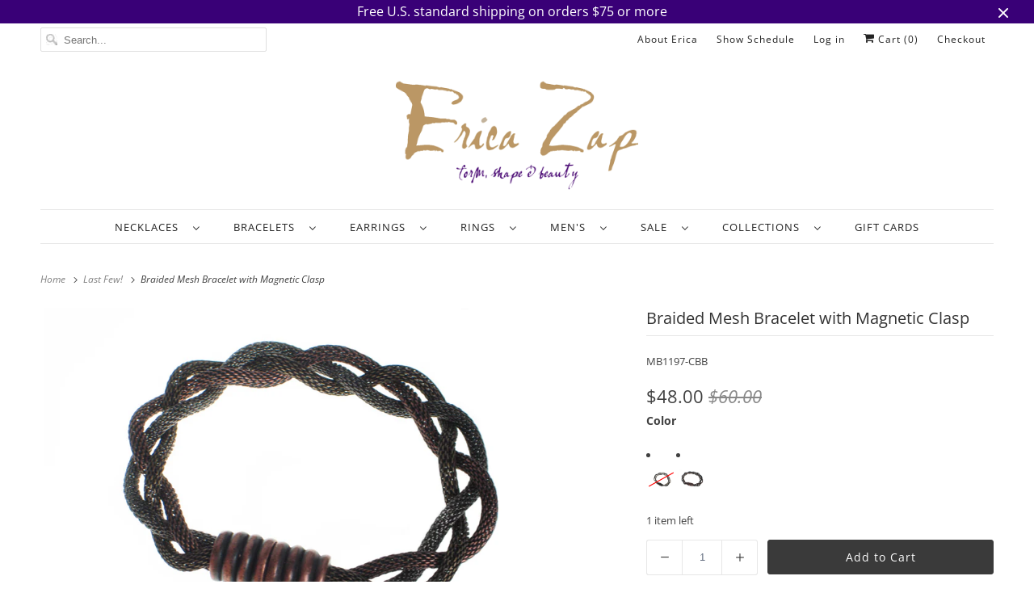

--- FILE ---
content_type: text/html; charset=UTF-8
request_url: https://app.inspon.com/dev-app/backend/api/api.php
body_size: 95
content:
{"product":{"title":"Braided Mesh Bracelet with Magnetic Clasp","featuredImage":{"id":"gid:\/\/shopify\/ProductImage\/3956133134391"},"options":[{"name":"Color","values":["silver | rhodium | black nickel","copper  | brass | black"]}],"variants":[{"id":32067291523,"option1":"silver | rhodium | black nickel","title":"silver | rhodium | black nickel","price":"48.00"},{"id":12816570744887,"option1":"copper  | brass | black","title":"copper  | brass | black","price":"48.00"}]},"collection":[{"title":"Sale"},{"title":"All Bracelets"},{"title":"Magnetic Collection"},{"title":"Bracelets on SALE"},{"title":"OrderlyEmails - Recommended Products"},{"title":"Last Few!"}]}